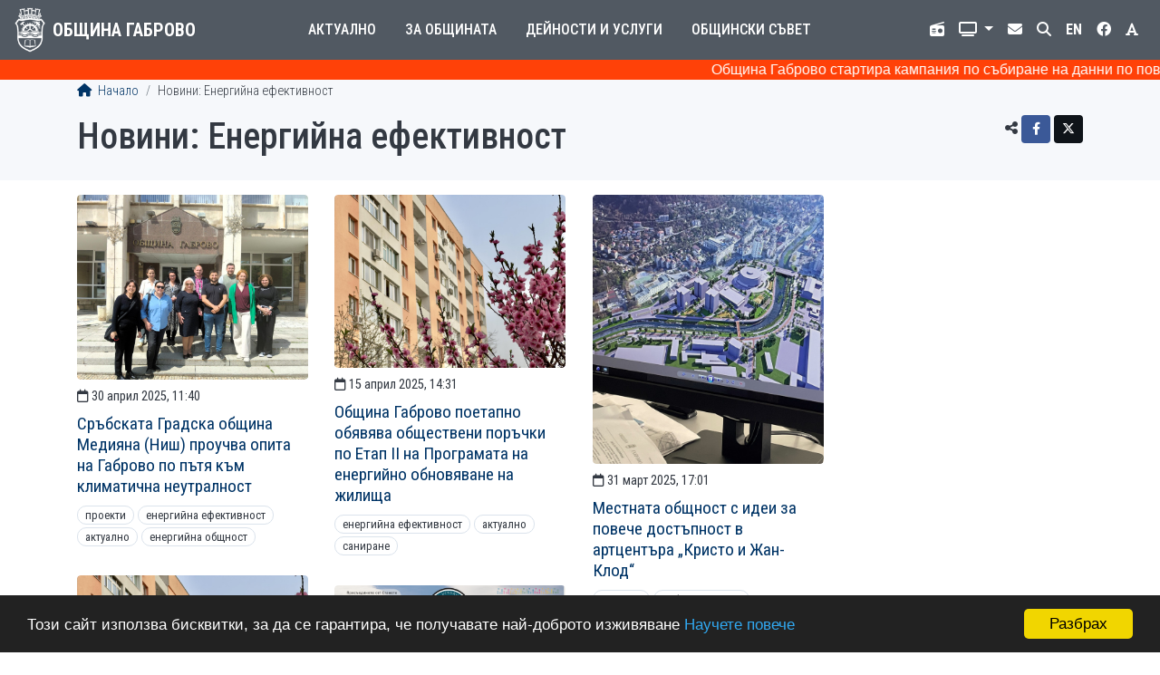

--- FILE ---
content_type: text/html; charset=UTF-8
request_url: https://gabrovo.bg/bg/news/tag/energy-efficiency/page:2
body_size: 41066
content:
<!DOCTYPE html>
<html lang="bg">
<head>
	<title>Новини: Енергийна ефективност | Община Габрово</title>
	<meta charset="utf-8">
<meta name="viewport" content="width=device-width, initial-scale=1, shrink-to-fit=no">
<meta http-equiv="X-UA-Compatible" content="IE=edge">
<link rel="apple-touch-icon" sizes="180x180" href="/img/icon/apple-touch-icon.png">
<link rel="icon" type="image/png" sizes="32x32" href="/img/icon/favicon-32x32.png">
<link rel="icon" type="image/png" sizes="16x16" href="/img/icon/favicon-16x16.png">
<link rel="manifest" href="/site.webmanifest">
	<link rel="stylesheet" href="https://cdn.jsdelivr.net/npm/bootstrap@4.6.1/dist/css/bootstrap.min.css" integrity="sha384-zCbKRCUGaJDkqS1kPbPd7TveP5iyJE0EjAuZQTgFLD2ylzuqKfdKlfG/eSrtxUkn" crossorigin="anonymous">
<link rel="stylesheet" href="https://cdnjs.cloudflare.com/ajax/libs/font-awesome/6.4.2/css/all.min.css" integrity="sha512-z3gLpd7yknf1YoNbCzqRKc4qyor8gaKU1qmn+CShxbuBusANI9QpRohGBreCFkKxLhei6S9CQXFEbbKuqLg0DA==" crossorigin="anonymous" referrerpolicy="no-referrer">
<link rel="stylesheet" href="https://cdnjs.cloudflare.com/ajax/libs/font-awesome/6.4.2/css/v4-shims.min.css" integrity="sha512-fWfO/7eGDprvp7/UATnfhpPDgF33fetj94tDv9q0z/WN4PDYiTP97+QcV1QWgpbkb+rUp76g6glID5mdf/K+SQ==" crossorigin="anonymous" referrerpolicy="no-referrer">
<link rel="stylesheet" type="text/css" href="https://cdnjs.cloudflare.com/ajax/libs/animate.css/3.5.2/animate.css">
<link rel="stylesheet" type="text/css" href="/ccss/0e0101bd0b483b90be65c2fed96fcdc0.css"/>	<script async src="https://www.googletagmanager.com/gtag/js?id=UA-114620725-1"></script>
<script>window.dataLayer=window.dataLayer||[];function gtag(){dataLayer.push(arguments);}gtag('js', new Date());gtag('config','UA-114620725-1');</script>
</head>
<body class="news tag">
	<header>
	<nav class="navbar navbar-expand-lg navbar-dark">
		<a href="/bg" class="navbar-brand">
	<img src="/img/logo/logo-w.png" alt="Герб">
	<span>Община Габрово</span>
</a>
		<button class="navbar-toggler" data-toggle="collapse" data-target="#navbar-menu" aria-controls="navbar-menu" aria-expanded="false" aria-label="Toggle menu">
	<span class="navbar-toggler-icon"></span>
</button>
		<div class="collapse navbar-collapse" id="navbar-menu">
				<ul class="navbar-nav main-menu">
					<li class="nav-item dropdown">
				<a href="#" class="nav-link dropdown-toggle" id="main-menu-dropdown-8" data-toggle="dropdown" aria-expanded="false">
					Актуално				</a>
				<div class="dropdown-menu" aria-labelledby="main-menu-dropdown-8">
					<div class="container-lg">
																				<div class="row">
																	<div class="col-lg-4">
										<div class="border-bottom"></div>
										<a href="/bg/page/1407" class="dropdown-item">COVID-19</a><a href="/bg/page/1450" class="dropdown-item">ИЗБИРАМ ГАБРОВО!</a><a href="/bg/news" class="dropdown-item">Новини</a><a href="/bg/calendar" class="dropdown-item">Календар</a><a href="/bg/notices/1" class="dropdown-item">Обяви</a><a href="/bg/page/519" class="dropdown-item">Профил на купувача</a><a href="/bg/page/514" class="dropdown-item">Публични обсъждания и дискусии</a></div>
																	<div class="col-lg-4">
										<div class="border-bottom"></div>
										<a href="/bg/notices/2" class="dropdown-item">Търгове и конкурси</a><a href="/bg/notices/5" class="dropdown-item">Обяви по ЗУТ</a><a href="/bg/news/tag/repairs" class="dropdown-item">Ремонтни дейности</a><a href="/bg/page/147" class="dropdown-item">Енергийна ефективност</a><a href="/bg/polls" class="dropdown-item">Анкети</a><a href="/bg/page/65" class="dropdown-item">Кариера</a><a href="http://weather.gabrovo.bg/bg/" class="dropdown-item">Времето</a></div>
																	<div class="col-lg-4">
										<div class="border-bottom"></div>
										<a href="/bg/page/1285" class="dropdown-item">WEB Камери</a><a href="/bg/page/1348" class="dropdown-item">Часът на Габрово</a><a href="/bg/page/1451" class="dropdown-item">ПРЕБРОЯВАНЕ 2021</a><a href="/bg/page/1513" class="dropdown-item">Хуманитарна подкрепа</a><a href="/bg/page/1627" class="dropdown-item">Управление при кризи, обществен ред и сигурност</a></div>
															</div>
											</div>
				</div>
			</li>
					<li class="nav-item dropdown">
				<a href="#" class="nav-link dropdown-toggle" id="main-menu-dropdown-1" data-toggle="dropdown" aria-expanded="false">
					За общината				</a>
				<div class="dropdown-menu" aria-labelledby="main-menu-dropdown-1">
					<div class="container-lg">
													<div class="row">
																	<div class="col-lg-4"><a href="/bg/page/16" class="dropdown-heading border-bottom">КMET</a><a href="/bg/page/43" class="dropdown-item">Правомощия</a><a href="/bg/page/261" class="dropdown-item">Заповеди</a><a href="/bg/page/160" class="dropdown-item">Приемни дни</a><a href="/bg/page/256" class="dropdown-item">Годишни отчети на кмета</a><a href="/bg/page/44" class="dropdown-item">Галерия на кметовете</a></div>
																	<div class="col-lg-4"><a href="/bg/administration" class="dropdown-heading border-bottom">АДМИНИСТРАЦИЯ</a><a href="/bg/page/537" class="dropdown-item">Стратегически документи</a><a href="/bg/page/1533" class="dropdown-item">ЗПК</a><a href="/bg/page/1307" class="dropdown-item">РЕГИСТРИ</a><a href="/bg/page/47" class="dropdown-item">Устройствен правилник</a><a href="/bg/page/259" class="dropdown-item">Цели</a><a href="/bg/page/51" class="dropdown-item">ПЛАН ЗА ИНТЕГРИРАНО РАЗВИТИЕ НА ОБЩИНАТА</a><a href="/bg/page/197" class="dropdown-item">Политики</a></div>
																	<div class="col-lg-4"><a href="/bg/page/21" class="dropdown-heading border-bottom">ПОЛЕЗНА ИНФОРМАЦИЯ</a><a href="/bg/page/22" class="dropdown-item">История</a><a href="/bg/page/1192" class="dropdown-item">Социално-икономически профил</a><a href="/bg/page/42" class="dropdown-item">Побратимени градове</a><a href="/bg/page/37" class="dropdown-item">Знаете ли, че...</a><a href="/bg/page/40" class="dropdown-item">Фотогалерия</a><a href="/bg/page/1351" class="dropdown-item">Политика лични данни</a></div>
															</div>
											</div>
				</div>
			</li>
					<li class="nav-item dropdown">
				<a href="#" class="nav-link dropdown-toggle" id="main-menu-dropdown-9" data-toggle="dropdown" aria-expanded="false">
					Дейности и услуги				</a>
				<div class="dropdown-menu" aria-labelledby="main-menu-dropdown-9">
					<div class="container-lg">
																				<div class="row">
																	<div class="col-lg-4">
										<div class="border-bottom"></div>
										<a href="/bg/page/577" class="dropdown-item">Административно обслужване</a><a href="/bg/page/187" class="dropdown-item">Достъп до обществена информация</a><a href="/bg/page/1080" class="dropdown-item">Географско информационна система</a><a href="/bg/page/251" class="dropdown-item">E-услуги</a><a href="/bg/page/52" class="dropdown-item">Бюджет и финанси</a><a href="/bg/page/115" class="dropdown-item">Местни данъци и такси</a><a href="/bg/page/29" class="dropdown-item">Общинска собственост</a><a href="/bg/page/30" class="dropdown-item">Култура</a></div>
																	<div class="col-lg-4">
										<div class="border-bottom"></div>
										<a href="/bg/page/489" class="dropdown-item">Туризъм</a><a href="/bg/page/27" class="dropdown-item">Образование</a><a href="/bg/page/410" class="dropdown-item">Младежки дейности</a><a href="/bg/page/173" class="dropdown-item">Здравеопазване</a><a href="/bg/page/138" class="dropdown-item">Социални дейности</a><a href="/bg/page/286" class="dropdown-item">Спорт</a><a href="/bg/page/482" class="dropdown-item">Център за работа с доброволци</a><a href="/bg/page/539" class="dropdown-item">Устройство на територията, инфраструктура и екология</a></div>
																	<div class="col-lg-4">
										<div class="border-bottom"></div>
										<a href="/bg/page/169" class="dropdown-item">Етажна собственост</a><a href="/bg/page/74" class="dropdown-item">Транспорт</a><a href="/bg/page/1084" class="dropdown-item">Проекти и програми</a><a href="/bg/page/554" class="dropdown-item">Областен информационен център</a><a href="/bg/page/464" class="dropdown-item">Общински дружества, предприятия и звена</a><a href="/bg/page/263" class="dropdown-item">Общински инспекторат</a></div>
															</div>
											</div>
				</div>
			</li>
					<li class="nav-item dropdown">
				<a href="#" class="nav-link dropdown-toggle" id="main-menu-dropdown-10" data-toggle="dropdown" aria-expanded="false">
					Общински съвет				</a>
				<div class="dropdown-menu" aria-labelledby="main-menu-dropdown-10">
					<div class="container-lg">
																				<div class="row">
																	<div class="col-lg-4">
										<div class="border-bottom"></div>
										<a href="/bg/news/tag/council" class="dropdown-item">Новини</a><a href="/bg/page/56" class="dropdown-item">Правилник</a><a href="/bg/page/55" class="dropdown-item">Ръководство</a><a href="/bg/page/1634" class="dropdown-item">Групи в Общински съвет</a></div>
																	<div class="col-lg-4">
										<div class="border-bottom"></div>
										<a href="/bg/page/1731" class="dropdown-item">Комисии</a><a href="/bg/page/1728" class="dropdown-item">Заседания</a><a href="/bg/page/274" class="dropdown-item">Решения</a><a href="/bg/page/61" class="dropdown-item">Наредби, правилници, съдебни решения, други актове</a></div>
																	<div class="col-lg-4">
										<div class="border-bottom"></div>
										<a href="/bg/page/60" class="dropdown-item">Проекти на нормативни и други актове</a><a href="/bg/page/1739" class="dropdown-item">Регистри и отчети</a><a href="/bg/search/council" class="dropdown-item">Търсене в Общински съвет</a><a href="/bg/page/1734" class="dropdown-item">Приемен ден</a></div>
															</div>
											</div>
				</div>
			</li>
			</ul>
				<ul class="navbar-nav top-menu">
	<li class="nav-item">
		<a href="/bg/page/1348" class="nav-link" title="Municipality Radio">
			<i class="fa-solid fa-radio"></i> <span>Общинско радио</span>
		</a>
	</li>
	<li class="nav-item dropdown">
		<a href="#" class="nav-link dropdown-toggle" id="top-menu-dropdown-tv" title="Излъчване на живо" data-toggle="dropdown" aria-expanded="false">
			<i class="fa-solid fa-tv"></i> <span>Излъчване на живо</span>
		</a>
		<div class="dropdown-menu" aria-labelledby="top-menu-dropdown-tv">
			<a href="/cameras/cameras.html" class="dropdown-item" target="_blank">Общински съвет</a>
			<a href="/cameras/zalaV.html" class="dropdown-item" target="_blank">Зала Възраждане</a>
			<a href="/cameras/sportnaZala.html" class="dropdown-item" target="_blank">Спортна Зала</a>
			<a href="/cameras/Karnaval-cameras.html" class="dropdown-item" target="_blank">Карнавал</a>
		</div>
	</li>
	<li class="nav-item"><a href="/bg/contact" class="nav-link"><i class="fas fa-envelope"></i><span>Контакт</span></a></li>
	<li class="nav-item"><a href="/bg/search" class="nav-link"><i class="fa-solid fa-search"></i><span>Търсене</span></a></li>
	<li class="nav-item">
		<a href="#" class="nav-link lang" title="English. Under construction!">
			<strong>EN</strong> <span>English</span>
		</a>
	</li>
	<li class="nav-item fb">
		<a href="https://www.facebook.com/GabrovoMunicipality" class="nav-link" title="Facebook" target="_blank">
			<i class="fa-brands fa-facebook"></i> <span>Facebook</span>
		</a>
	</li>
	<li class="nav-item">
		<a href="#" class="nav-link" id="high-contrast" title="Висок контраст">
			<i class="fa-solid fa-font"></i> <span>Висок контраст</span>
		</a>
	</li>
</ul>
		</div>
	</nav>
	</header>
	<main>
	<div class="page-header">
	<div class="container">
		<nav aria-label="breadcrumb">
	<ol class="breadcrumb">
		<li class="breadcrumb-item">
			<a href="/bg"><i class="fa-solid fa-home"></i> Начало</a>		</li>
			
							<li class="breadcrumb-item">Новини: Енергийна ефективност</li>
						
	</ol>
</nav>
		<div class="share">
		<span title="Сподели чрез"><i class="fa-solid fa-share-alt"></i></span>
	<a href="https://www.facebook.com/sharer/sharer.php?u=https%3A%2F%2Fgabrovo.bg%2Fbg%2Fnews%2Ftag%2Fenergy-efficiency%2Fpage%3A2" title="Facebook" target="_blank" class="btn btn-sm btn-social btn-facebook">
		<i class="fa-brands fa-facebook-f"></i>	</a>
	<a href="https://x.com/intent/tweet?text=%D0%9D%D0%BE%D0%B2%D0%B8%D0%BD%D0%B8%3A+%D0%95%D0%BD%D0%B5%D1%80%D0%B3%D0%B8%D0%B9%D0%BD%D0%B0+%D0%B5%D1%84%D0%B5%D0%BA%D1%82%D0%B8%D0%B2%D0%BD%D0%BE%D1%81%D1%82&url=https%3A%2F%2Fgabrovo.bg%2Fbg%2Fnews%2Ftag%2Fenergy-efficiency%2Fpage%3A2" title="Twitter" target="_blank" class="btn btn-sm btn-social btn-twitter">
		<i class="fa-brands fa-x-twitter"></i>	</a>
</div>
		
		<h1>Новини: Енергийна ефективност</h1>
			</div>
</div>
	<div class="container">
					<div class="row">
				<div class="col-sm-9 page-content">
					<div class="row pack">
			<div class="col-sm-6 col-lg-4 pack-item">
			<div class="card card-content">
					<div class="card-image">
			<a href="/bg/news-article/13444"><img src="/cache/images/news/2025/04/800x800s/IMG_20250423_122935.jpg" alt="Снимка на новина 13444"/></a>		</div>
		<div class="card-body">
		<div class="card-date">
			<i class="fa-regular fa-calendar"></i> 
			30 април 2025, 11:40		</div>
		<h3 class="card-title"><a href="/bg/news-article/13444"> Сръбската Градска община Медияна (Ниш)  проучва опита на Габрово по пътя към климатична неутралност</a></h3>
							<div class="tags-list">
									<a href="/bg/news/tag/projects" class="tag">Проекти</a>									<a href="/bg/news/tag/energy-efficiency" class="tag">Енергийна ефективност</a>									<a href="/bg/news/tag/actual" class="tag">Актуално</a>									<a href="/bg/news/tag/energy-community" class="tag">Енергийна общност</a>							</div>
			</div>
</div>
		</div>
			<div class="col-sm-6 col-lg-4 pack-item">
			<div class="card card-content">
					<div class="card-image">
			<a href="/bg/news-article/13420"><img src="/cache/images/Programa%20za%20Energiina%20Efektivnost/800x800s/IMG_3382.jpg" alt="Снимка на новина 13420"/></a>		</div>
		<div class="card-body">
		<div class="card-date">
			<i class="fa-regular fa-calendar"></i> 
			15 април 2025, 14:31		</div>
		<h3 class="card-title"><a href="/bg/news-article/13420">Община Габрово поетапно обявява обществени поръчки по Етап II на Програмата на енергийно обновяване на жилища </a></h3>
							<div class="tags-list">
									<a href="/bg/news/tag/energy-efficiency" class="tag">Енергийна ефективност</a>									<a href="/bg/news/tag/actual" class="tag">Актуално</a>									<a href="/bg/news/tag/remediation" class="tag">Саниране</a>							</div>
			</div>
</div>
		</div>
			<div class="col-sm-6 col-lg-4 pack-item">
			<div class="card card-content">
					<div class="card-image">
			<a href="/bg/news-article/13367"><img src="/cache/images/Pictures_PPO/800x800s/AccesS_int1.jpg" alt="Снимка на новина 13367"/></a>		</div>
		<div class="card-body">
		<div class="card-date">
			<i class="fa-regular fa-calendar"></i> 
			31 март 2025, 17:01		</div>
		<h3 class="card-title"><a href="/bg/news-article/13367">Местната общност с идеи за повече достъпност в артцентъра „Кристо и Жан-Клод“</a></h3>
							<div class="tags-list">
									<a href="/bg/news/tag/projects" class="tag">Проекти</a>									<a href="/bg/news/tag/infrastructure" class="tag">Инфраструктура</a>									<a href="/bg/news/tag/house-of-humor-and-satire" class="tag">Дом на хумора и сатирата</a>									<a href="/bg/news/tag/energy-efficiency" class="tag">Енергийна ефективност</a>									<a href="/bg/news/tag/mobility" class="tag">Мобилност</a>							</div>
			</div>
</div>
		</div>
			<div class="col-sm-6 col-lg-4 pack-item">
			<div class="card card-content">
					<div class="card-image">
			<a href="/bg/news-article/13359"><img src="/cache/images/Programa%20za%20Energiina%20Efektivnost/800x800s/IMG_3382.jpg" alt="Снимка на новина 13359"/></a>		</div>
		<div class="card-body">
		<div class="card-date">
			<i class="fa-regular fa-calendar"></i> 
			28 март 2025, 14:48		</div>
		<h3 class="card-title"><a href="/bg/news-article/13359">Актуална информация за санирането на блокове по Етап 2 на ПВУ</a></h3>
							<div class="tags-list">
									<a href="/bg/news/tag/energy-efficiency" class="tag">Енергийна ефективност</a>									<a href="/bg/news/tag/actual" class="tag">Актуално</a>									<a href="/bg/news/tag/remediation" class="tag">Саниране</a>							</div>
			</div>
</div>
		</div>
			<div class="col-sm-6 col-lg-4 pack-item">
			<div class="card card-content">
					<div class="card-image">
			<a href="/bg/news-article/13324"><img src="/cache/images/news/2025/02/800x800s/1.png" alt="Снимка на новина 13324"/></a>		</div>
		<div class="card-body">
		<div class="card-date">
			<i class="fa-regular fa-calendar"></i> 
			14 март 2025, 16:14		</div>
		<h3 class="card-title"><a href="/bg/news-article/13324">Нека заедно планираме и изпълняваме действия за по-зелено и устойчиво бъдеще на Габрово</a></h3>
					<div class="card-text">Анкетно проучване</div>
							<div class="tags-list">
									<a href="/bg/news/tag/projects" class="tag">Проекти</a>									<a href="/bg/news/tag/energy-efficiency" class="tag">Енергийна ефективност</a>							</div>
			</div>
</div>
		</div>
			<div class="col-sm-6 col-lg-4 pack-item">
			<div class="card card-content">
					<div class="card-image">
			<a href="/bg/news-article/13327"><img src="/cache/images/Pictures_PPO/800x800s/AccesS_meetingMurcia.jpg" alt="Снимка на новина 13327"/></a>		</div>
		<div class="card-body">
		<div class="card-date">
			<i class="fa-regular fa-calendar"></i> 
			4 март 2025, 15:59		</div>
		<h3 class="card-title"><a href="/bg/news-article/13327">Партньорите по проекта AccesS се срещнаха в Мурсия </a></h3>
							<div class="tags-list">
									<a href="/bg/news/tag/projects" class="tag">Проекти</a>									<a href="/bg/news/tag/house-of-humor-and-satire" class="tag">Дом на хумора и сатирата</a>									<a href="/bg/news/tag/energy-efficiency" class="tag">Енергийна ефективност</a>									<a href="/bg/news/tag/international-relations" class="tag">Международни контакти</a>									<a href="/bg/news/tag/mobility" class="tag">Мобилност</a>							</div>
			</div>
</div>
		</div>
			<div class="col-sm-6 col-lg-4 pack-item">
			<div class="card card-content">
					<div class="card-image">
			<a href="/bg/news-article/13285"><img src="/cache/images/news/2025/02/800x800s/Energy-infographic-2.png" alt="Снимка на новина 13285"/></a>		</div>
		<div class="card-body">
		<div class="card-date">
			<i class="fa-regular fa-calendar"></i> 
			25 февруари 2025, 09:45		</div>
		<h3 class="card-title"><a href="/bg/news-article/13285">Енергийната общност - РДНО във фокуса на Енергийна академия 2025, която гостува в Габрово на 28 февруари</a></h3>
							<div class="tags-list">
									<a href="/bg/news/tag/projects" class="tag">Проекти</a>									<a href="/bg/news/tag/energy-efficiency" class="tag">Енергийна ефективност</a>									<a href="/bg/news/tag/actual" class="tag">Актуално</a>									<a href="/bg/news/tag/energy-community" class="tag">Енергийна общност</a>							</div>
			</div>
</div>
		</div>
			<div class="col-sm-6 col-lg-4 pack-item">
			<div class="card card-content">
					<div class="card-image">
			<a href="/bg/news-article/13287"><img src="/cache/images/news/2025/02/800x800s/IMG_5318.png" alt="Снимка на новина 13287"/></a>		</div>
		<div class="card-body">
		<div class="card-date">
			<i class="fa-regular fa-calendar"></i> 
			24 февруари 2025, 19:51		</div>
		<h3 class="card-title"><a href="/bg/news-article/13287">Как се създава енергийна общност – обучение за общински служители в Габрово</a></h3>
							<div class="tags-list">
									<a href="/bg/news/tag/energy-efficiency" class="tag">Енергийна ефективност</a>									<a href="/bg/news/tag/actual" class="tag">Актуално</a>									<a href="/bg/news/tag/energy-community" class="tag">Енергийна общност</a>							</div>
			</div>
</div>
		</div>
			<div class="col-sm-6 col-lg-4 pack-item">
			<div class="card card-content">
					<div class="card-image">
			<a href="/bg/news-article/13276"><img src="/cache/images/news/2025/02/800x800s/1.png" alt="Снимка на новина 13276"/></a>		</div>
		<div class="card-body">
		<div class="card-date">
			<i class="fa-regular fa-calendar"></i> 
			20 февруари 2025, 11:08		</div>
		<h3 class="card-title"><a href="/bg/news-article/13276">Анкетно проучване сред габровци ще изследва възможностите за внедряване на мерки за енергийна ефективност и възобновяеми енергийни източници</a></h3>
							<div class="tags-list">
									<a href="/bg/news/tag/projects" class="tag">Проекти</a>									<a href="/bg/news/tag/energy-efficiency" class="tag">Енергийна ефективност</a>									<a href="/bg/news/tag/actual" class="tag">Актуално</a>							</div>
			</div>
</div>
		</div>
			<div class="col-sm-6 col-lg-4 pack-item">
			<div class="card card-content">
					<div class="card-image">
			<a href="/bg/news-article/13270"><img src="/cache/images/news/2025/02/800x800s/20250208_144214.jpg" alt="Снимка на новина 13270"/></a>		</div>
		<div class="card-body">
		<div class="card-date">
			<i class="fa-regular fa-calendar"></i> 
			18 февруари 2025, 16:49		</div>
		<h3 class="card-title"><a href="/bg/news-article/13270">Енергийната общност-РДНО проведе общо събрание </a></h3>
							<div class="tags-list">
									<a href="/bg/news/tag/energy-efficiency" class="tag">Енергийна ефективност</a>									<a href="/bg/news/tag/actual" class="tag">Актуално</a>									<a href="/bg/news/tag/energy-community" class="tag">Енергийна общност</a>							</div>
			</div>
</div>
		</div>
			<div class="col-sm-6 col-lg-4 pack-item">
			<div class="card card-content">
					<div class="card-image">
			<a href="/bg/news-article/13251"><img src="/cache/images/news/2025/02/800x800s/Slide1.JPG" alt="Снимка на новина 13251"/></a>		</div>
		<div class="card-body">
		<div class="card-date">
			<i class="fa-regular fa-calendar"></i> 
			10 февруари 2025, 16:03		</div>
		<h3 class="card-title"><a href="/bg/news-article/13251">Община Габрово и Градска община Медияна ще работят заедно по пътя към климатична неутралност</a></h3>
							<div class="tags-list">
									<a href="/bg/news/tag/projects" class="tag">Проекти</a>									<a href="/bg/news/tag/energy-efficiency" class="tag">Енергийна ефективност</a>							</div>
			</div>
</div>
		</div>
			<div class="col-sm-6 col-lg-4 pack-item">
			<div class="card card-content">
					<div class="card-image">
			<a href="/bg/news-article/13183"><img src="/cache/images/news/2025/01/800x800s/Daskal_Aleksi_predi_i_sled_2.jpg" alt="Снимка на новина 13183"/></a>		</div>
		<div class="card-body">
		<div class="card-date">
			<i class="fa-regular fa-calendar"></i> 
			8 януари 2025, 16:20		</div>
		<h3 class="card-title"><a href="/bg/news-article/13183">Отворени са офертите за изпълнители за 8-те многофамилни сгради, одобрени за саниране по първия етап на програмата за енергийно обновяване на жилищата</a></h3>
							<div class="tags-list">
									<a href="/bg/news/tag/energy-efficiency" class="tag">Енергийна ефективност</a>									<a href="/bg/news/tag/actual" class="tag">Актуално</a>									<a href="/bg/news/tag/remediation" class="tag">Саниране</a>							</div>
			</div>
</div>
		</div>
			<div class="col-sm-6 col-lg-4 pack-item">
			<div class="card card-content">
					<div class="card-image">
			<a href="/bg/news-article/13084"><img src="/cache/images/Obrazovanie/Kindergardens/800x800s/MikiMaus_Vranilovtsi.jpg" alt="Снимка на новина 13084"/></a>		</div>
		<div class="card-body">
		<div class="card-date">
			<i class="fa-regular fa-calendar"></i> 
			18 ноември 2024, 17:38		</div>
		<h3 class="card-title"><a href="/bg/news-article/13084">ДГ „Мики Маус“ в с. Враниловци ще бъде енергийно обновена</a></h3>
							<div class="tags-list">
									<a href="/bg/news/tag/education" class="tag">Образование</a>									<a href="/bg/news/tag/projects" class="tag">Проекти</a>									<a href="/bg/news/tag/infrastructure" class="tag">Инфраструктура</a>									<a href="/bg/news/tag/energy-efficiency" class="tag">Енергийна ефективност</a>							</div>
			</div>
</div>
		</div>
			<div class="col-sm-6 col-lg-4 pack-item">
			<div class="card card-content">
					<div class="card-image">
			<a href="/bg/news-article/13495"><img src="/cache/images/Pictures_PPO/800x800s/AccesS_meetingFlorence1.jpg" alt="Снимка на новина 13495"/></a>		</div>
		<div class="card-body">
		<div class="card-date">
			<i class="fa-regular fa-calendar"></i> 
			7 ноември 2024, 16:16		</div>
		<h3 class="card-title"><a href="/bg/news-article/13495">Партньорите по проекта AccesS обсъдиха достъпността и иновациите във Флоренция</a></h3>
							<div class="tags-list">
									<a href="/bg/news/tag/projects" class="tag">Проекти</a>									<a href="/bg/news/tag/house-of-humor-and-satire" class="tag">Дом на хумора и сатирата</a>									<a href="/bg/news/tag/energy-efficiency" class="tag">Енергийна ефективност</a>									<a href="/bg/news/tag/international-relations" class="tag">Международни контакти</a>									<a href="/bg/news/tag/mobility" class="tag">Мобилност</a>							</div>
			</div>
</div>
		</div>
			<div class="col-sm-6 col-lg-4 pack-item">
			<div class="card card-content">
					<div class="card-image">
			<a href="/bg/news-article/13059"><img src="/cache/images/Pictures_PPO/800x800s/NetZeroHero_map.png" alt="Снимка на новина 13059"/></a>		</div>
		<div class="card-body">
		<div class="card-date">
			<i class="fa-regular fa-calendar"></i> 
			5 ноември 2024, 15:38		</div>
		<h3 class="card-title"><a href="/bg/news-article/13059">Габрово планира въглеродно неутрална зона</a></h3>
							<div class="tags-list">
									<a href="/bg/news/tag/projects" class="tag">Проекти</a>									<a href="/bg/news/tag/environment" class="tag">Околна среда</a>									<a href="/bg/news/tag/energy-efficiency" class="tag">Енергийна ефективност</a>									<a href="/bg/news/tag/green-leaf" class="tag">Зелен лист</a>									<a href="/bg/news/tag/climate" class="tag">Климат</a>							</div>
			</div>
</div>
		</div>
			<div class="col-sm-6 col-lg-4 pack-item">
			<div class="card card-content">
					<div class="card-image">
			<a href="/bg/news-article/12973"><img src="/cache/images/Pictures_PPO/800x800s/TANDEMS_logo.png" alt="Снимка на новина 12973"/></a>		</div>
		<div class="card-body">
		<div class="card-date">
			<i class="fa-regular fa-calendar"></i> 
			4 октомври 2024, 15:55		</div>
		<h3 class="card-title"><a href="/bg/news-article/12973">Енергийната ефективност във фокуса на тридневно събитие в Габрово</a></h3>
							<div class="tags-list">
									<a href="/bg/news/tag/projects" class="tag">Проекти</a>									<a href="/bg/news/tag/energy-efficiency" class="tag">Енергийна ефективност</a>									<a href="/bg/news/tag/energy-community" class="tag">Енергийна общност</a>							</div>
			</div>
</div>
		</div>
			<div class="col-sm-6 col-lg-4 pack-item">
			<div class="card card-content">
					<div class="card-image">
			<a href="/bg/news-article/12813"><img src="/cache/images/Obrazovanie/Kindergardens/800x800s/MikiMaus_Vranilovtsi.jpg" alt="Снимка на новина 12813"/></a>		</div>
		<div class="card-body">
		<div class="card-date">
			<i class="fa-regular fa-calendar"></i> 
			15 юли 2024, 16:26		</div>
		<h3 class="card-title"><a href="/bg/news-article/12813">Община Габрово кандидатства за енергийно обновяване на ДГ „Мики Маус“ в с. Враниловци</a></h3>
							<div class="tags-list">
									<a href="/bg/news/tag/education" class="tag">Образование</a>									<a href="/bg/news/tag/projects" class="tag">Проекти</a>									<a href="/bg/news/tag/infrastructure" class="tag">Инфраструктура</a>									<a href="/bg/news/tag/energy-efficiency" class="tag">Енергийна ефективност</a>							</div>
			</div>
</div>
		</div>
			<div class="col-sm-6 col-lg-4 pack-item">
			<div class="card card-content">
					<div class="card-image">
			<a href="/bg/news-article/12787"><img src="/cache/images/Pictures_PPO/800x800s/Mayors_Talk2024_1.JPG" alt="Снимка на новина 12787"/></a>		</div>
		<div class="card-body">
		<div class="card-date">
			<i class="fa-regular fa-calendar"></i> 
			4 юли 2024, 08:15		</div>
		<h3 class="card-title"><a href="/bg/news-article/12787">Таня Христова: „Действията ни за климата трябва да са прогресивни, за да подобряваме качеството на живот“</a></h3>
							<div class="tags-list">
									<a href="/bg/news/tag/projects" class="tag">Проекти</a>									<a href="/bg/news/tag/energy-efficiency" class="tag">Енергийна ефективност</a>									<a href="/bg/news/tag/events" class="tag">Събития</a>									<a href="/bg/news/tag/climate" class="tag">Климат</a>							</div>
			</div>
</div>
		</div>
			<div class="col-sm-6 col-lg-4 pack-item">
			<div class="card card-content">
					<div class="card-image">
			<a href="/bg/news-article/12746"><img src="/cache/images/Programa%20za%20Energiina%20Efektivnost/800x800s/Mayors_Talk2023.jpg" alt="Снимка на новина 12746"/></a>		</div>
		<div class="card-body">
		<div class="card-date">
			<i class="fa-regular fa-calendar"></i> 
			3 юли 2024, 08:15		</div>
		<h3 class="card-title"><a href="/bg/news-article/12746">В Габрово започва третото издание на форума „Кметовете говорят“</a></h3>
							<div class="tags-list">
									<a href="/bg/news/tag/projects" class="tag">Проекти</a>									<a href="/bg/news/tag/energy-efficiency" class="tag">Енергийна ефективност</a>									<a href="/bg/news/tag/events" class="tag">Събития</a>									<a href="/bg/news/tag/climate" class="tag">Климат</a>							</div>
			</div>
</div>
		</div>
			<div class="col-sm-6 col-lg-4 pack-item">
			<div class="card card-content">
					<div class="card-image">
			<a href="/bg/news-article/12774"><img src="/cache/images/Pictures_PPO/800x800s/AccesS-main-image.jpg" alt="Снимка на новина 12774"/></a>		</div>
		<div class="card-body">
		<div class="card-date">
			<i class="fa-regular fa-calendar"></i> 
			28 юни 2024, 17:23		</div>
		<h3 class="card-title"><a href="/bg/news-article/12774">Център „Кристо и Жан-Клод“ – пилотна зона в проект за подобряване на достъпността</a></h3>
							<div class="tags-list">
									<a href="/bg/news/tag/projects" class="tag">Проекти</a>									<a href="/bg/news/tag/infrastructure" class="tag">Инфраструктура</a>									<a href="/bg/news/tag/house-of-humor-and-satire" class="tag">Дом на хумора и сатирата</a>									<a href="/bg/news/tag/energy-efficiency" class="tag">Енергийна ефективност</a>									<a href="/bg/news/tag/mobility" class="tag">Мобилност</a>							</div>
			</div>
</div>
		</div>
	</div>
<nav class="pagination-nav">
	<ul class="pagination">
		<li class="page-item"><a href="/bg/news/tag/energy-efficiency" rel="prev"><span class="page-link"><i class="fas fa-chevron-left"></i> <span class="sr-only">Предходна страница</span></span></a></li><li class="page-item"><a href="/bg/news/tag/energy-efficiency" class="page-link">1</a></li><li class="active page-item"><span class="page-link">2</span></li><li class="page-item"><a href="/bg/news/tag/energy-efficiency/page:3" class="page-link">3</a></li><li class="page-item"><a href="/bg/news/tag/energy-efficiency/page:4" class="page-link">4</a></li><li class="page-item"><a href="/bg/news/tag/energy-efficiency/page:5" class="page-link">5</a></li><span class="page-link">...</span><li class="page-item"><a href="/bg/news/tag/energy-efficiency/page:12" class="page-link">12</a></li><li class="page-item"><a href="/bg/news/tag/energy-efficiency/page:3" rel="next"><span class="page-link"><i class="fas fa-chevron-right"></i> <span class="sr-only">Следваща страница</span></span></a></li>	</ul>
</nav>
				</div>
				<div class="col-sm-3 sidebar">
									</div>
			</div>
			</div>
</main>
	<footer>
	<div class="container">
		<div class="row">
			<div class="col-xs-6 col-sm-1">
				<img src="/img/logo/logo-b.png" alt="Герб">
			</div>
			<div class="col-xs-6 col-sm-4">
				<div class="address">
	<h3>Община Габрово</h3>
			<p>
			<i class="fa-solid fa-location-dot"></i>			гр. Габрово 5300<br />
пл. „Възраждане“ № 3</p>
		<p>
			<i class="fa-solid fa-phone"></i>			<a title="Натиснете за безплатно обаждане" href="javascript:void(0)"  onclick="dgChat.StartChat(2,7266,7149,12)">066 818400</a>		</p>
		<p>
			<i class="fa-solid fa-fax"></i>			066 809371		</p>
		<p>
			<i class="fa-regular fa-envelope"></i>			<a href="mailto:gabrovo@gabrovo.bg">gabrovo@gabrovo.bg</a>		</p>
		<p>
			<i class="fa-regular fa-clock"></i>			Работно време<br>
			<strong>8:30 &ndash; 17:15</strong>
		</p>
	</div>
			</div>
			<div class="col-sm-4 address">
				<div class="address">
			<h3>Местни данъци и такси</h3>
		<p>
			<i class="fa-solid fa-location-dot"></i>			гр. Габрово 5300<br />
ул. „Райчо Каролев“ № 4		</p>
		<p>
			<i class="fa-solid fa-phone"></i>			<a title="Натиснете за безплатно обаждане" href="javascript:void(0)"  onclick="dgChat.StartChat(2,7266,19536,12)">066 804775</a>		</p>
		<p>
			<i class="fa-solid fa-phone"></i>			<a title="Натиснете за безплатно обаждане" href="javascript:void(0)"  onclick="dgChat.StartChat(2,7266,19633,12)">066 804776</a>		</p>
		<p>
			<i class="fa-regular fa-envelope"></i>			<a href="mailto:mdt@gabrovo.bg">mdt@gabrovo.bg</a>		</p>
		<p>
			<i class="fa-regular fa-clock"></i>			Работно време<br>
			<strong>8:15 &ndash; 16:30</strong>
		</p>
	</div>
			</div>
			<div class="col-sm-3">
				<div class="signals">
			<h3>Tелефон за сигнали</h3>
		<p class="text-danger">
			<i class="fa-solid fa-phone"></i>			<strong style="font-weight:700"><a title="Натиснете за безплатно обаждане" href="javascript:void(0)"  onclick="dgChat.StartChat(2,7266,19634,12)">0700 144 10</a></strong>
		</p>
	</div>
<div class="deaf">
	<img src="/img/deaf.png" alt="Икона за достъп за глухи лица" style="width:20px"> <a href="https://vrsclient.deafinitelysign.bg/partner/?gabrovo" target="_blank">Достъп за глухи лица</a></div>
<div class="rina">
	<a href="/bg/page/573"><img src="/img/rina.png" alt="RINA"></a></div>
<div class="subscription">
	<a href="/bg/subscribe">Абонамент</a></div>
			</div>
		</div>
	</div>
	<div class="bottom">
	<div class="container">
		<div class="row">
			<div class="col-md-9 copy">
				&copy; 2009&ndash;2026 Община Габрово. Всички права запазени.
			</div>
			<div class="col-md-3">
				<a href="/bg/sitemap">Карта на сайта</a>			</div>
		</div>
	</div>
</div>
</footer>
			<script src="https://cdn.jsdelivr.net/npm/jquery@3.5.1/dist/jquery.min.js" crossorigin="anonymous"></script>
<script src="https://cdn.jsdelivr.net/npm/bootstrap@4.6.1/dist/js/bootstrap.bundle.min.js" integrity="sha384-fQybjgWLrvvRgtW6bFlB7jaZrFsaBXjsOMm/tB9LTS58ONXgqbR9W8oWht/amnpF" crossorigin="anonymous"></script>
<script type="text/javascript" src="/js/custom.js"></script><script>
	window.cookieconsent_options = {
		message: 'Този сайт използва бисквитки, за да се гарантира, че получавате най-доброто изживяване',
		dismiss: 'Разбрах',
		learnMore: 'Научете повече',
		link: '/bg/article/14781',
		theme:'dark-bottom'
	};
</script>
<script src="https://cdnjs.cloudflare.com/ajax/libs/cookieconsent2/1.0.9/cookieconsent.min.js"></script>
<script type="text/javascript">(function(){var dg_scr=document.createElement('script');dg_scr.type='text/javascript';dg_scr.async=true;dg_scr.src='https://track.freecallinc.com/freecall.js';dg_scr.onload=function(){try{deskGod.track(7266,7149);}catch(err){}};var s=document.getElementsByTagName('script')[0];s.parentNode.insertBefore(dg_scr,s);})();</script><script type="text/javascript" src="/js/packery.pkgd.min.js"></script><script type="text/javascript" src="/js/imagesloaded.pkgd.min.js"></script>	<script>
		$(function(){
			$('.pack').packery({ itemSelector: '.pack-item' });
			$('.pack').imagesLoaded(function(){ $('.pack').packery(); });
		});
	</script>
		<script>
			var viewportWidth;
			$(function(){
				$('.dropdown').on('show.bs.dropdown', function(e){
					$(this).find('.dropdown-menu').first().stop(true, true).slideDown('fast');
				});
				$('.dropdown').on('hide.bs.dropdown', function(e){
					$(this).find('.dropdown-menu').first().stop(true, true).slideUp('fast');
				});
			});	
	    </script>
		<script>
		$(function(){
			$('#high-contrast').click(function(e){
				e.preventDefault();
				$('body').toggleClass('high-contrast');
			});
		});
    </script>
</body>
</html>
